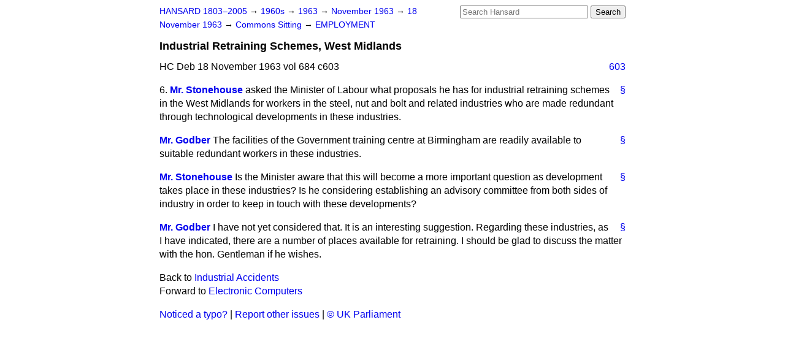

--- FILE ---
content_type: text/html
request_url: https://api.parliament.uk/historic-hansard/commons/1963/nov/18/industrial-retraining-schemes-west
body_size: 2572
content:
<!doctype html>
<html lang='en-GB'>
  <head>
    <meta charset='utf-8' />
    <title>Industrial Retraining Schemes, West Midlands (Hansard, 18 November 1963)</title>
    <meta author='UK Parliament' />
    <meta content='51ff727eff55314a' name='y_key' />
    <link href='https://www.parliament.uk/site-information/copyright/' rel='copyright' />
    <meta content='Hansard, House of Commons, House of Lords, Parliament, UK, House of Commons sitting' name='keywords' />
    <meta content='Industrial Retraining Schemes, West Midlands (Hansard, 18 November 1963)' name='description' />
    <link href="../../../../stylesheets/screen.css" media="screen" rel="stylesheet" title="Default" type="text/css" />
    <link href="../../../../stylesheets/print.css" media="print" rel="stylesheet" type="text/css" />
  <script type="text/javascript">
  var appInsights=window.appInsights||function(a){
    function b(a){c[a]=function(){var b=arguments;c.queue.push(function(){c[a].apply(c,b)})}}var c={config:a},d=document,e=window;setTimeout(function(){var b=d.createElement("script");b.src=a.url||"https://az416426.vo.msecnd.net/scripts/a/ai.0.js",d.getElementsByTagName("script")[0].parentNode.appendChild(b)});try{c.cookie=d.cookie}catch(a){}c.queue=[];for(var f=["Event","Exception","Metric","PageView","Trace","Dependency"];f.length;)b("track"+f.pop());if(b("setAuthenticatedUserContext"),b("clearAuthenticatedUserContext"),b("startTrackEvent"),b("stopTrackEvent"),b("startTrackPage"),b("stopTrackPage"),b("flush"),!a.disableExceptionTracking){f="onerror",b("_"+f);var g=e[f];e[f]=function(a,b,d,e,h){var i=g&&g(a,b,d,e,h);return!0!==i&&c["_"+f](a,b,d,e,h),i}}return c
    }({
        instrumentationKey:"c0960a0f-30ad-4a9a-b508-14c6a4f61179",
        cookieDomain:".parliament.uk"
    });
    
  window.appInsights=appInsights,appInsights.queue&&0===appInsights.queue.length&&appInsights.trackPageView();
</script></head>
  <body id='hansard-millbanksytems-com'>
    <div id='header'>
      <div class='search-help'><a href="../../../../search">Search Help</a></div>
            <form action='../../../../search' id='search' method='get' rel='search'>
        <input size='24' title='Access key: S' accesskey='s' name='query' id='search-query' type='search' placeholder='Search Hansard' autosave='hansard.millbanksystems.com' results='10' value='' >
        <input type='submit' value='Search' >
      </form>

      <div id='nav'>
        <a href="../../../../index.html" id="home" rel="home">HANSARD 1803&ndash;2005</a>
        &rarr;
                <a class='sitting-decade' href='../../../../sittings/1960s'>
          1960s
        </a>
         &rarr;
        <a class='sitting-year' href='../../../../sittings/1963/'>
          1963
        </a>
         &rarr;
        <a class='sitting-month' href='../../../../sittings/1963/nov/'>
          November 1963
        </a>
         &rarr;
        <a class='sitting-day' href='../../../../sittings/1963/nov/18'>
          18 November 1963
        </a>

        &rarr;
                <a href='../../../../sittings/1963/nov/18#commons' rel='directory up'>
          Commons Sitting
        </a>
         &rarr;
        <a href="employment">EMPLOYMENT</a>

      </div>
      <h1 class='title'>Industrial Retraining Schemes, West Midlands</h1>
    </div>
    <div class='house-of-commons-sitting' id='content'>
      
      <cite class='section'>HC Deb 18 November 1963 vol 684 c603</cite>
      <a class='permalink column-permalink' id='column_603' title='Col. 603 &mdash; HC Deb 18 November 1963 vol 684 c603' name='column_603' href='industrial-retraining-schemes-west#column_603' rel='bookmark'>603</a>
      <div class='hentry member_contribution' id='S5CV0684P0-01798'>
        <a name='S5CV0684P0_19631118_HOC_30'>  </a>
        <blockquote cite='https://api.parliament.uk/historic-hansard/people/mr-john-stonehouse' class='contribution_text entry-content'>
          <a class='speech-permalink permalink' href='industrial-retraining-schemes-west#S5CV0684P0_19631118_HOC_30' title='Link to this speech by Mr John Stonehouse' rel='bookmark'>&sect;</a>
          <span class='question_no'>6.</span>
          <cite class='member author entry-title'><a href="/historic-hansard/people/mr-john-stonehouse" title="Mr John Stonehouse">Mr. Stonehouse</a></cite>
          <p class='first-para'>
            asked the Minister of Labour what proposals he has for industrial retraining schemes in the West Midlands for workers in the steel, nut and bolt and related industries who are made redundant through technological developments in these industries.
          </p>
        </blockquote>
      </div>
      
      <div class='hentry member_contribution' id='S5CV0684P0-01799'>
        <a name='S5CV0684P0_19631118_HOC_31'>  </a>
        <blockquote cite='https://api.parliament.uk/historic-hansard/people/mr-joseph-godber' class='contribution_text entry-content'>
          <a class='speech-permalink permalink' href='industrial-retraining-schemes-west#S5CV0684P0_19631118_HOC_31' title='Link to this speech by Mr Joseph Godber' rel='bookmark'>&sect;</a>
          <cite class='member author entry-title'><a href="/historic-hansard/people/mr-joseph-godber" title="Mr Joseph Godber">Mr. Godber</a></cite>
          <p class='first-para'>
            The facilities of the Government training centre at Birmingham are readily available to suitable redundant workers in these industries.
          </p>
        </blockquote>
      </div>
      
      <div class='hentry member_contribution' id='S5CV0684P0-01800'>
        <a name='S5CV0684P0_19631118_HOC_32'>  </a>
        <blockquote cite='https://api.parliament.uk/historic-hansard/people/mr-john-stonehouse' class='contribution_text entry-content'>
          <a class='speech-permalink permalink' href='industrial-retraining-schemes-west#S5CV0684P0_19631118_HOC_32' title='Link to this speech by Mr John Stonehouse' rel='bookmark'>&sect;</a>
          <cite class='member author entry-title'><a href="/historic-hansard/people/mr-john-stonehouse" title="Mr John Stonehouse">Mr. Stonehouse</a></cite>
          <p class='first-para'>
            Is the Minister aware that this will become a more important question as development takes place in these industries? Is he considering establishing an advisory committee from both sides of industry in order to keep in touch with these developments?
          </p>
        </blockquote>
      </div>
      
      <div class='hentry member_contribution' id='S5CV0684P0-01801'>
        <a name='S5CV0684P0_19631118_HOC_33'>  </a>
        <blockquote cite='https://api.parliament.uk/historic-hansard/people/mr-joseph-godber' class='contribution_text entry-content'>
          <a class='speech-permalink permalink' href='industrial-retraining-schemes-west#S5CV0684P0_19631118_HOC_33' title='Link to this speech by Mr Joseph Godber' rel='bookmark'>&sect;</a>
          <cite class='member author entry-title'><a href="/historic-hansard/people/mr-joseph-godber" title="Mr Joseph Godber">Mr. Godber</a></cite>
          <p class='first-para'>
            I have not yet considered that. It is an interesting suggestion. Regarding these industries, as I have indicated, there are a number of places available for retraining. I should be glad to discuss the matter with the hon. Gentleman if he wishes.
          </p>
        </blockquote>
      </div>
      <ol class='xoxo'>
        
      </ol>
      
      <div id='section-navigation'>        <div id='previous-section'>Back to
        <a href='industrial-accidents' rel='prev'>
          Industrial Accidents
        </a>
        </div>
        <div id='next-section'>Forward to
        <a href='electronic-computers' rel='next'>
          Electronic Computers
        </a>
        </div>
</div>
    </div>
    <div id='footer'>
      <p><a href="../../../../typos">Noticed a typo?</a> | <a href='mailto:data@parliament.uk' target='_BLANK' title='Opens a new page'>Report other issues</a> | <a href='https://www.parliament.uk/site-information/copyright/' rel='copyright' id='copyright'>&copy UK Parliament</a></p>
      <script type='text/javascript'>
        var gaJsHost = (("https:" == document.location.protocol) ? "https://ssl." : "http://www.");
        document.write(unescape("%3Cscript src='" + gaJsHost + "google-analytics.com/ga.js' type='text/javascript'%3E%3C/script%3E"));
      </script>
      <script type='text/javascript'>
        var pageTracker = _gat._getTracker("UA-3110135-1");
        pageTracker._initData();
        
      </script>
    </div>
  <script>(function(){function c(){var b=a.contentDocument||a.contentWindow.document;if(b){var d=b.createElement('script');d.innerHTML="window.__CF$cv$params={r:'9c2cb4287cd9c235',t:'MTc2OTIyODA2NC4wMDAwMDA='};var a=document.createElement('script');a.nonce='';a.src='/cdn-cgi/challenge-platform/scripts/jsd/main.js';document.getElementsByTagName('head')[0].appendChild(a);";b.getElementsByTagName('head')[0].appendChild(d)}}if(document.body){var a=document.createElement('iframe');a.height=1;a.width=1;a.style.position='absolute';a.style.top=0;a.style.left=0;a.style.border='none';a.style.visibility='hidden';document.body.appendChild(a);if('loading'!==document.readyState)c();else if(window.addEventListener)document.addEventListener('DOMContentLoaded',c);else{var e=document.onreadystatechange||function(){};document.onreadystatechange=function(b){e(b);'loading'!==document.readyState&&(document.onreadystatechange=e,c())}}}})();</script></body>
</html>
